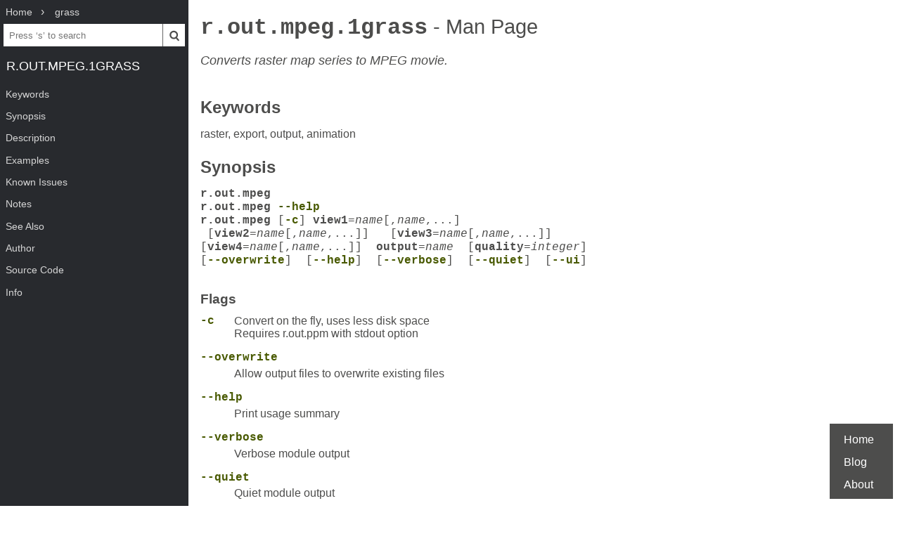

--- FILE ---
content_type: text/html; charset=UTF-8
request_url: https://www.mankier.com/1/r.out.mpeg.1grass
body_size: 4502
content:
<!doctype html><html lang=en><head><meta charset=utf-8><title>r.out.mpeg.1grass: Converts raster map series to MPEG movie. | Man Page | Commands | grass | ManKier</title><meta name=description content="r.out.mpeg is a tool for combining a series of GRASS raster maps into a single MPEG-1 (Motion Pictures Experts Group) format file."><link rel=canonical href=https://www.mankier.com/1/r.out.mpeg.1grass><meta name=viewport content="width=device-width,initial-scale=1"><link rel="apple-touch-icon" href="/img/icons/icon-192x192.png"><link rel=search type=application/opensearchdescription+xml title="Find man pages" href=/opensearch.xml><meta name=theme-color content=#4d4d4c><meta name=color-scheme content="light dark"><link rel=manifest href=/manifest.json><script async src="https://media.ethicalads.io/media/client/ethicalads.min.js"></script><link rel=stylesheet href=/css/man-page-5.css></head><body><div class=burger></div> <div id=menu> <div id=menu-fixed> <ol class=crumbs itemscope itemtype=http://schema.org/BreadcrumbList> <li itemprop=itemListElement itemscope itemtype=http://schema.org/ListItem> <a itemprop=item href=/ ><span itemprop=name>Home</span></a> <meta itemprop=position content=1> </li> <li itemprop=itemListElement itemscope itemtype=http://schema.org/ListItem> <a translate=no itemprop=item href=/package/grass><span itemprop=name>grass</span></a> <meta itemprop=position content=2> </li> </ol> <form action=/ id=ta> <input aria-label="Search man pages" id=ta-input name=q type=search autocomplete=off autocapitalize=off spellcheck=false autocorrect=off placeholder="Press ‘s’ to search"><button><img src=/img/search.svg alt=Search width=20 height=20></button> </form> <a translate=no href=# class=menu-heading>r.out.mpeg.1grass</a> </div> <nav id=menu-scroller> <ul class=nav-h2> <li><a href=#Keywords>Keywords</a></li><li><a href=#Synopsis>Synopsis</a><ul class=nav-h3><li><a href=#Synopsis-Flags>Flags</a></li><li><a href=#Synopsis-Parameters>Parameters</a></li></ul></li><li><a href=#Description>Description</a></li><li><a href=#Examples>Examples</a></li><li><a href=#Known_Issues>Known Issues</a></li><li><a href=#Notes>Notes</a></li><li><a href=#See_Also>See Also</a></li><li><a href=#Author>Author</a></li><li><a href=#Source_Code>Source Code</a></li><li><a href=#Info>Info</a> </li></ul> </nav> </div><main><div class="adaptive" data-ea-publisher="mankiercom" data-ea-type="text"></div><header><h1><a translate=no href=#>r.out.mpeg.1grass<span> - Man Page</span></a></h1><p>Converts raster map series to MPEG movie.</p></header><section id=Keywords><a href=#Keywords><h2>Keywords</h2></a><p>raster, export, output, animation</p></section><section id=Synopsis><a href=#Synopsis><h2>Synopsis</h2></a><p><code><strong>r.out.mpeg</strong><br><strong>r.out.mpeg <a translate=no href=#--help>--help</a></strong><br><strong>r.out.mpeg</strong> [<strong><a href=#-c>-c</a></strong>] <strong>view1</strong>=<em>name</em>[,<em>name</em>,...]  [<strong>view2</strong>=<em>name</em>[,<em>name</em>,...]]   [<strong>view3</strong>=<em>name</em>[,<em>name</em>,...]]   [<strong>view4</strong>=<em>name</em>[,<em>name</em>,...]]  <strong>output</strong>=<em>name</em>  [<strong>quality</strong>=<em>integer</em>]   [<strong><a href=#--overwrite>--overwrite</a></strong>]  [<strong><a href=#--help>--help</a></strong>]  [<strong><a href=#--verbose>--verbose</a></strong>]  [<strong><a href=#--quiet>--quiet</a></strong>]  [<strong><a href=#--ui>--ui</a></strong>]</code></p><section id=Synopsis-Flags><a href=#Synopsis-Flags><h3>Flags</h3></a><dl><dt><a translate=no id=-c href=#-c>-c</a></dt><dd><p>Convert on the fly, uses less disk space<br>Requires r.out.ppm with stdout option</p></dd><dt><a translate=no id=--overwrite href=#--overwrite>--overwrite</a></dt><dd><p>Allow output files to overwrite existing files</p></dd><dt><a translate=no id=--help href=#--help>--help</a></dt><dd><p>Print usage summary</p></dd><dt><a translate=no id=--verbose href=#--verbose>--verbose</a></dt><dd><p>Verbose module output</p></dd><dt><a translate=no id=--quiet href=#--quiet>--quiet</a></dt><dd><p>Quiet module output</p></dd><dt><a translate=no id=--ui href=#--ui>--ui</a></dt><dd><p>Force launching GUI dialog</p></dd></dl></section><section id=Synopsis-Parameters><a href=#Synopsis-Parameters><h3>Parameters</h3></a><dl><dt><strong>view1</strong>=<em>name[,name</em>,...]Â <strong>[required]</strong></dt><dd><p>Name of input raster map(s) for view no.1</p></dd><dt><strong>view2</strong>=<em>name[,name</em>,...]</dt><dd><p>Name of input raster map(s) for view no.2</p></dd><dt><strong>view3</strong>=<em>name[,name</em>,...]</dt><dd><p>Name of input raster map(s) for view no.3</p></dd><dt><strong>view4</strong>=<em>name[,name</em>,...]</dt><dd><p>Name of input raster map(s) for view no.4</p></dd><dt><strong>output</strong>=<em>name</em>Â <strong>[required]</strong></dt><dd><p>Name for output file</p></dd><dt><strong>quality</strong>=<em>integer</em></dt><dd><p>Quality factor (1 = highest quality, lowest compression)<br>Options: <em>1-5</em><br>Default: <em>3</em></p></dd></dl></section></section><section id=Description><a href=#Description><h2>Description</h2></a><p><em>r.out.mpeg</em> is a tool for combining a series of GRASS raster maps into a single MPEG-1 (Motion Pictures Experts Group) format file.  MPEG-1 is a "lossy" video compression format, so the quality of each resulting frame of the animation will be much diminished from the original raster image.  The resulting output file may then be viewed using your favorite mpeg-format viewing program.  MPEG-2 and MPEG-4 provide much better quality animations.</p><p>The user may define up to four "views", or sub-windows, to animate simultaneously.  e.g., View 1 could be rainfall, View 2 flooded areas, View 3 damage to bridges or levees, View 4 other economic damage, all animated as a time series. A black border 2 pixels wide is drawn around each view. There is an arbitrary limit of 400 files per view (400 animation frames).  Temporary files are created in the conversion process, so lack of adequate tmp space could also limit the number of frames you are able to convert.</p><p>The environment variable GMPEG_SIZE is checked for a value to use as the dimension, in pixels, of the longest dimension of the animation image.  If GMPEG_SIZE is not set, the animation size defaults to the rows &amp; columns in the current GRASS region, scaling if necessary to a default minimum size of 200 and maximum of 500.  These size defaults are overridden when using the <strong><a translate=no href=#-c>-c</a></strong> flag (see below). The resolution of the current GRASS region is maintained, independent of image size.  Playback programs have to decode the compressed data "on-the-fly", therefore smaller dimensioned animations will provide higher frame rates and smoother animations.</p><p>UNIX - style wild cards may be used with the command line version in place of a raster map name, but wild cards must be quoted.</p><p>A quality value of <strong>quality=1</strong> will yield higher quality images, but with less compression (larger MPEG file size). Compression ratios will vary depending on the number of frames in the animation, but an MPEG produced using <strong>quality=5</strong> will usually be about 60% the size of the MPEG produced using <strong>quality=1</strong>.</p></section><section id=Examples><a href=#Examples><h2>Examples</h2></a><pre tabindex=0>
r.out.mpeg view1="rain[1-9]","rain1[0-2]" view2="temp*"</pre><p>If the number of files differs for each view, the view with the fewest files will determine the number of frames in the animation.</p><p>With <strong><a translate=no href=#-c>-c</a></strong> flag the module converts "on the fly", uses less disk space by using <em>r.out.ppm</em> with stdout option to convert frames as needed instead of converting all frames to ppm before encoding.  Only use when encoding a single view.  Use of this option also overrides any size defaults, using the <strong>CURRENTLY DEFINED GRASS REGION for the output size</strong>. So be careful to set region to a reasonable size prior to encoding.</p></section><section id=Known_Issues><a href=#Known_Issues><h2>Known Issues</h2></a><p>MPEG images must be 16-pixel aligned for successful compression, so if the rows &amp; columns of the calculated image size (scaled, with borders added) are not evenly divisible by 16, a few rows/columns will be cut off the bottom &amp; right sides of the image. The MPEG format is optimized to recognize image MOTION, so abrupt changes from one frame to another will cause a "noisy" encoding.</p></section><section id=Notes><a href=#Notes><h2>Notes</h2></a><p>This program requires the program <em>mpeg_encode</em> (aka <em>ppmtompeg</em>):</p><p>MPEG-1 Video Software Encoder<br>(Version 1.3; March 14, 1994)</p><p>Lawrence A. Rowe, Kevin Gong, Ketan Patel, and Dan Wallach Computer Science Division-EECS, Univ. of Calif. at Berkeley</p><p>Available from Berkeley: <a href=http://biowiki.org/BerkeleyMpegEncoder>http://biowiki.org/BerkeleyMpegEncoder</a> (Wayback machine)<br>or as part of the netpbm package (<em>ppmtompeg</em>): <a href=https://netpbm.sourceforge.net>https://netpbm.sourceforge.net</a></p><p>Use of the <strong><a translate=no href=#-c>-c</a></strong> flag requires the <em>r.out.ppm</em> GRASS module with the <strong>stdout</strong> option.</p></section><section id=See_Also><a href=#See_Also><h2>See Also</h2></a><p><em>r.out.ppm</em></p></section><section id=Author><a href=#Author><h2>Author</h2></a><p>Bill Brown, U.S. Army Construction Engineering Research Laboratories</p></section><section id=Source_Code><a href=#Source_Code><h2>Source Code</h2></a><p>Available at: r.out.mpeg source code (history)</p><p>Accessed: Sunday Nov 23 21:43:46 2025</p><p>Main index | Raster index | Topics index | Keywords index | Graphical index | Full index</p><p>Â© 2003-2025 GRASS Development Team, GRASS GIS 8.4.2 Reference Manual</p></section><section id=Info><a href=#Info><h2>Info</h2></a><div class=man-page-info>GRASS 8.4.2 GRASS GIS User&#039;s Manual</div></section></main><footer><ul><li><a href=/ >Home</a><li><a href=/blog/ >Blog</a><li><a href=/about>About</a><li></ul></footer>
<script src=/js/bundle-4.js></script><script src=/js/man-page-1.js></script>
<script defer src="https://static.cloudflareinsights.com/beacon.min.js/vcd15cbe7772f49c399c6a5babf22c1241717689176015" integrity="sha512-ZpsOmlRQV6y907TI0dKBHq9Md29nnaEIPlkf84rnaERnq6zvWvPUqr2ft8M1aS28oN72PdrCzSjY4U6VaAw1EQ==" data-cf-beacon='{"version":"2024.11.0","token":"a235677dcded42be91e0a4eeb7e07744","r":1,"server_timing":{"name":{"cfCacheStatus":true,"cfEdge":true,"cfExtPri":true,"cfL4":true,"cfOrigin":true,"cfSpeedBrain":true},"location_startswith":null}}' crossorigin="anonymous"></script>
</body></html>